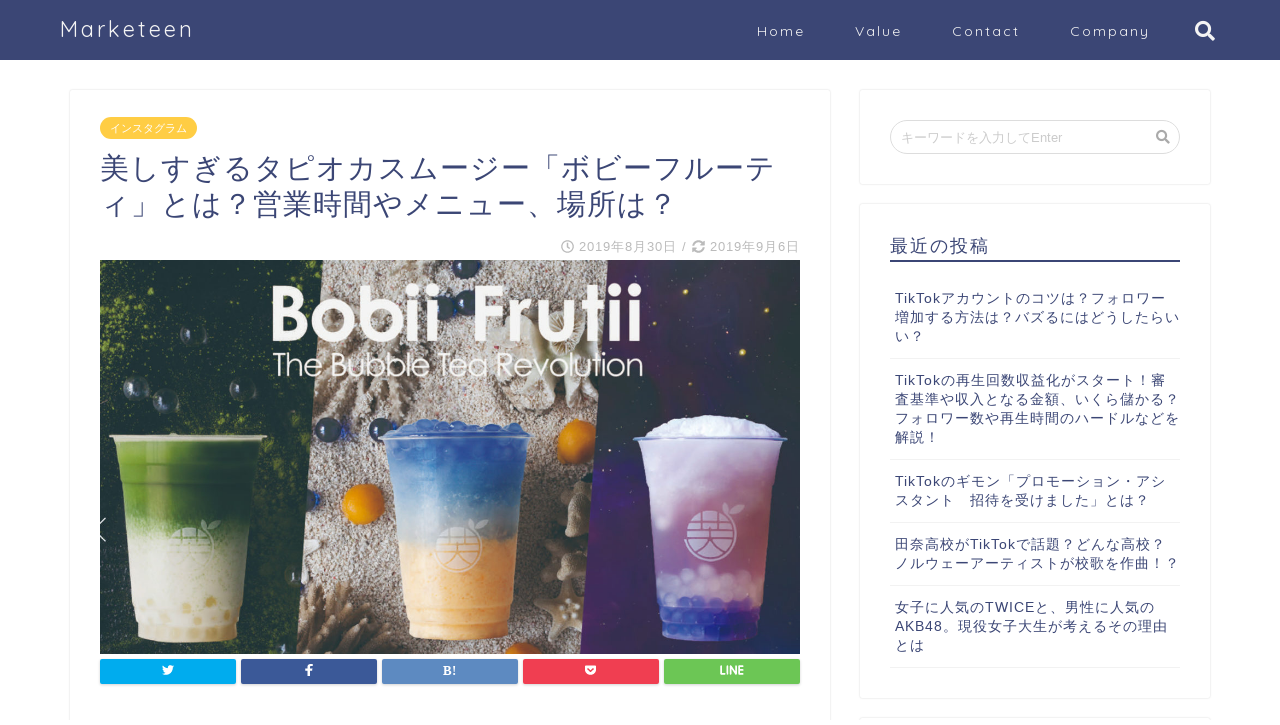

--- FILE ---
content_type: text/html; charset=UTF-8
request_url: https://marketeen.net/archives/1861
body_size: 17607
content:
<!DOCTYPE html>
<html lang="ja">
<head prefix="og: http://ogp.me/ns# fb: http://ogp.me/ns/fb# article: http://ogp.me/ns/article#">
<meta charset="utf-8">
<meta http-equiv="X-UA-Compatible" content="IE=edge">
<meta name="viewport" content="width=device-width, initial-scale=1">
<!-- ここからOGP -->
<meta property="og:type" content="blog">
<meta property="og:description" content="2019年9月1日に台湾から日本初上陸のタピオカスムージー「ボビーフルーティ（Bobii Frutii）」。

日本初上陸を記念して、表参道で9月1日～9月30日の期間限定でポップアップストアを出店します。

そこで今回は青いタピオカ「ボビーフルーティ」のコンセプトやメニュー、営業時間、出店場所などを特集します！"> 
<meta property="og:title" content="美しすぎるタピオカスムージー「ボビーフルーティ」とは？営業時間やメニュー、場所は？｜Marketeen"> 
<meta property="og:url" content="https://marketeen.net/archives/1861"> 
<meta property="og:image" content="https://marketeen.net/wp-content/uploads/2019/08/pic01.jpg">
<meta property="og:site_name" content="Marketeen">
<meta property="fb:admins" content="">
<meta name="twitter:card" content="summary">
<!-- ここまでOGP --> 
<title>美しすぎるタピオカスムージー「ボビーフルーティ」とは？営業時間やメニュー、場所は？ | Marketeen</title>
<meta name="description" itemprop="description" content="2019年9月1日に台湾から日本初上陸のタピオカスムージー「ボビーフルーティ（Bobii Frutii）」。

日本初上陸を記念して、表参道で9月1日～9月30日の期間限定でポップアップストアを出店します。

そこで今回は青いタピオカ「ボビーフルーティ」のコンセプトやメニュー、営業時間、出店場所などを特集します！" >
<link rel="shortcut icon" href="https://marketeen.net/wp-content/themes/jin/favicon.ico">
<meta name='robots' content='max-image-preview:large' />

<!-- All in One SEO Pack 2.10.1 by Michael Torbert of Semper Fi Web Design[952,1010] -->
<meta name="description"  content="2019年9月1日に台湾から日本初上陸のタピオカスムージー「ボビーフルーティ（Bobii Frutii）」。 日本初上陸を記念して、表参道で9月1日～9月30日の期間限定でポップアップストアを出店します。 そこで今回は青いタピオカ「ボビーフルーティ」のコンセプトやメニュー、営業時間、出店場所などを特集します！" />

<link rel="canonical" href="https://marketeen.net/archives/1861" />
<meta property="og:title" content="美しすぎるタピオカスムージー「ボビーフルーティ」とは？営業時間やメニュー、場所は？" />
<meta property="og:type" content="article" />
<meta property="og:url" content="https://marketeen.net/archives/1861" />
<meta property="og:image" content="https://marketeen.net/wp-content/uploads/2019/08/pic01-1024x576.jpg" />
<meta property="og:site_name" content="Marketeen" />
<meta property="og:description" content="2019年9月1日に台湾から日本初上陸のタピオカスムージー「ボビーフルーティ（Bobii Frutii）」。 日本初上陸を記念して、表参道で9月1日～9月30日の期間限定でポップアップストアを出店します。 そこで今回は青いタピオカ「ボビーフルーティ」のコンセプトやメニュー、営業時間、出店場所などを特集します！" />
<meta property="article:published_time" content="2019-08-30T12:12:27Z" />
<meta property="article:modified_time" content="2019-09-06T13:18:58Z" />
<meta name="twitter:card" content="summary" />
<meta name="twitter:title" content="美しすぎるタピオカスムージー「ボビーフルーティ」とは？営業時間やメニュー、場所は？" />
<meta name="twitter:description" content="2019年9月1日に台湾から日本初上陸のタピオカスムージー「ボビーフルーティ（Bobii Frutii）」。 日本初上陸を記念して、表参道で9月1日～9月30日の期間限定でポップアップストアを出店します。 そこで今回は青いタピオカ「ボビーフルーティ」のコンセプトやメニュー、営業時間、出店場所などを特集します！" />
<meta name="twitter:image" content="https://marketeen.net/wp-content/uploads/2019/08/pic01-1024x576.jpg" />
<meta itemprop="image" content="https://marketeen.net/wp-content/uploads/2019/08/pic01-1024x576.jpg" />
<!-- /all in one seo pack -->
<link rel='dns-prefetch' href='//ajax.googleapis.com' />
<link rel='dns-prefetch' href='//cdnjs.cloudflare.com' />
<link rel='dns-prefetch' href='//use.fontawesome.com' />
<link rel="alternate" type="application/rss+xml" title="Marketeen &raquo; フィード" href="https://marketeen.net/feed" />
<link rel="alternate" type="application/rss+xml" title="Marketeen &raquo; コメントフィード" href="https://marketeen.net/comments/feed" />
<link rel="alternate" type="application/rss+xml" title="Marketeen &raquo; 美しすぎるタピオカスムージー「ボビーフルーティ」とは？営業時間やメニュー、場所は？ のコメントのフィード" href="https://marketeen.net/archives/1861/feed" />
<script type="text/javascript">
window._wpemojiSettings = {"baseUrl":"https:\/\/s.w.org\/images\/core\/emoji\/14.0.0\/72x72\/","ext":".png","svgUrl":"https:\/\/s.w.org\/images\/core\/emoji\/14.0.0\/svg\/","svgExt":".svg","source":{"concatemoji":"https:\/\/marketeen.net\/wp-includes\/js\/wp-emoji-release.min.js?ver=6.2.8"}};
/*! This file is auto-generated */
!function(e,a,t){var n,r,o,i=a.createElement("canvas"),p=i.getContext&&i.getContext("2d");function s(e,t){p.clearRect(0,0,i.width,i.height),p.fillText(e,0,0);e=i.toDataURL();return p.clearRect(0,0,i.width,i.height),p.fillText(t,0,0),e===i.toDataURL()}function c(e){var t=a.createElement("script");t.src=e,t.defer=t.type="text/javascript",a.getElementsByTagName("head")[0].appendChild(t)}for(o=Array("flag","emoji"),t.supports={everything:!0,everythingExceptFlag:!0},r=0;r<o.length;r++)t.supports[o[r]]=function(e){if(p&&p.fillText)switch(p.textBaseline="top",p.font="600 32px Arial",e){case"flag":return s("\ud83c\udff3\ufe0f\u200d\u26a7\ufe0f","\ud83c\udff3\ufe0f\u200b\u26a7\ufe0f")?!1:!s("\ud83c\uddfa\ud83c\uddf3","\ud83c\uddfa\u200b\ud83c\uddf3")&&!s("\ud83c\udff4\udb40\udc67\udb40\udc62\udb40\udc65\udb40\udc6e\udb40\udc67\udb40\udc7f","\ud83c\udff4\u200b\udb40\udc67\u200b\udb40\udc62\u200b\udb40\udc65\u200b\udb40\udc6e\u200b\udb40\udc67\u200b\udb40\udc7f");case"emoji":return!s("\ud83e\udef1\ud83c\udffb\u200d\ud83e\udef2\ud83c\udfff","\ud83e\udef1\ud83c\udffb\u200b\ud83e\udef2\ud83c\udfff")}return!1}(o[r]),t.supports.everything=t.supports.everything&&t.supports[o[r]],"flag"!==o[r]&&(t.supports.everythingExceptFlag=t.supports.everythingExceptFlag&&t.supports[o[r]]);t.supports.everythingExceptFlag=t.supports.everythingExceptFlag&&!t.supports.flag,t.DOMReady=!1,t.readyCallback=function(){t.DOMReady=!0},t.supports.everything||(n=function(){t.readyCallback()},a.addEventListener?(a.addEventListener("DOMContentLoaded",n,!1),e.addEventListener("load",n,!1)):(e.attachEvent("onload",n),a.attachEvent("onreadystatechange",function(){"complete"===a.readyState&&t.readyCallback()})),(e=t.source||{}).concatemoji?c(e.concatemoji):e.wpemoji&&e.twemoji&&(c(e.twemoji),c(e.wpemoji)))}(window,document,window._wpemojiSettings);
</script>
<!-- managing ads with Advanced Ads – https://wpadvancedads.com/ -->		<script>
			//@formatter:off
						advanced_ads_ready=function(){var fns=[],listener,doc=typeof document==="object"&&document,hack=doc&&doc.documentElement.doScroll,domContentLoaded="DOMContentLoaded",loaded=doc&&(hack?/^loaded|^c/:/^loaded|^i|^c/).test(doc.readyState);if(!loaded&&doc){listener=function(){doc.removeEventListener(domContentLoaded,listener);window.removeEventListener("load",listener);loaded=1;while(listener=fns.shift())listener()};doc.addEventListener(domContentLoaded,listener);window.addEventListener("load",listener)}return function(fn){loaded?setTimeout(fn,0):fns.push(fn)}}();
			</script><style type="text/css">
img.wp-smiley,
img.emoji {
	display: inline !important;
	border: none !important;
	box-shadow: none !important;
	height: 1em !important;
	width: 1em !important;
	margin: 0 0.07em !important;
	vertical-align: -0.1em !important;
	background: none !important;
	padding: 0 !important;
}
</style>
	<link rel='stylesheet' id='wp-block-library-css' href='https://marketeen.net/wp-includes/css/dist/block-library/style.min.css?ver=6.2.8' type='text/css' media='all' />
<link rel='stylesheet' id='classic-theme-styles-css' href='https://marketeen.net/wp-includes/css/classic-themes.min.css?ver=6.2.8' type='text/css' media='all' />
<style id='global-styles-inline-css' type='text/css'>
body{--wp--preset--color--black: #000000;--wp--preset--color--cyan-bluish-gray: #abb8c3;--wp--preset--color--white: #ffffff;--wp--preset--color--pale-pink: #f78da7;--wp--preset--color--vivid-red: #cf2e2e;--wp--preset--color--luminous-vivid-orange: #ff6900;--wp--preset--color--luminous-vivid-amber: #fcb900;--wp--preset--color--light-green-cyan: #7bdcb5;--wp--preset--color--vivid-green-cyan: #00d084;--wp--preset--color--pale-cyan-blue: #8ed1fc;--wp--preset--color--vivid-cyan-blue: #0693e3;--wp--preset--color--vivid-purple: #9b51e0;--wp--preset--gradient--vivid-cyan-blue-to-vivid-purple: linear-gradient(135deg,rgba(6,147,227,1) 0%,rgb(155,81,224) 100%);--wp--preset--gradient--light-green-cyan-to-vivid-green-cyan: linear-gradient(135deg,rgb(122,220,180) 0%,rgb(0,208,130) 100%);--wp--preset--gradient--luminous-vivid-amber-to-luminous-vivid-orange: linear-gradient(135deg,rgba(252,185,0,1) 0%,rgba(255,105,0,1) 100%);--wp--preset--gradient--luminous-vivid-orange-to-vivid-red: linear-gradient(135deg,rgba(255,105,0,1) 0%,rgb(207,46,46) 100%);--wp--preset--gradient--very-light-gray-to-cyan-bluish-gray: linear-gradient(135deg,rgb(238,238,238) 0%,rgb(169,184,195) 100%);--wp--preset--gradient--cool-to-warm-spectrum: linear-gradient(135deg,rgb(74,234,220) 0%,rgb(151,120,209) 20%,rgb(207,42,186) 40%,rgb(238,44,130) 60%,rgb(251,105,98) 80%,rgb(254,248,76) 100%);--wp--preset--gradient--blush-light-purple: linear-gradient(135deg,rgb(255,206,236) 0%,rgb(152,150,240) 100%);--wp--preset--gradient--blush-bordeaux: linear-gradient(135deg,rgb(254,205,165) 0%,rgb(254,45,45) 50%,rgb(107,0,62) 100%);--wp--preset--gradient--luminous-dusk: linear-gradient(135deg,rgb(255,203,112) 0%,rgb(199,81,192) 50%,rgb(65,88,208) 100%);--wp--preset--gradient--pale-ocean: linear-gradient(135deg,rgb(255,245,203) 0%,rgb(182,227,212) 50%,rgb(51,167,181) 100%);--wp--preset--gradient--electric-grass: linear-gradient(135deg,rgb(202,248,128) 0%,rgb(113,206,126) 100%);--wp--preset--gradient--midnight: linear-gradient(135deg,rgb(2,3,129) 0%,rgb(40,116,252) 100%);--wp--preset--duotone--dark-grayscale: url('#wp-duotone-dark-grayscale');--wp--preset--duotone--grayscale: url('#wp-duotone-grayscale');--wp--preset--duotone--purple-yellow: url('#wp-duotone-purple-yellow');--wp--preset--duotone--blue-red: url('#wp-duotone-blue-red');--wp--preset--duotone--midnight: url('#wp-duotone-midnight');--wp--preset--duotone--magenta-yellow: url('#wp-duotone-magenta-yellow');--wp--preset--duotone--purple-green: url('#wp-duotone-purple-green');--wp--preset--duotone--blue-orange: url('#wp-duotone-blue-orange');--wp--preset--font-size--small: 13px;--wp--preset--font-size--medium: 20px;--wp--preset--font-size--large: 36px;--wp--preset--font-size--x-large: 42px;--wp--preset--spacing--20: 0.44rem;--wp--preset--spacing--30: 0.67rem;--wp--preset--spacing--40: 1rem;--wp--preset--spacing--50: 1.5rem;--wp--preset--spacing--60: 2.25rem;--wp--preset--spacing--70: 3.38rem;--wp--preset--spacing--80: 5.06rem;--wp--preset--shadow--natural: 6px 6px 9px rgba(0, 0, 0, 0.2);--wp--preset--shadow--deep: 12px 12px 50px rgba(0, 0, 0, 0.4);--wp--preset--shadow--sharp: 6px 6px 0px rgba(0, 0, 0, 0.2);--wp--preset--shadow--outlined: 6px 6px 0px -3px rgba(255, 255, 255, 1), 6px 6px rgba(0, 0, 0, 1);--wp--preset--shadow--crisp: 6px 6px 0px rgba(0, 0, 0, 1);}:where(.is-layout-flex){gap: 0.5em;}body .is-layout-flow > .alignleft{float: left;margin-inline-start: 0;margin-inline-end: 2em;}body .is-layout-flow > .alignright{float: right;margin-inline-start: 2em;margin-inline-end: 0;}body .is-layout-flow > .aligncenter{margin-left: auto !important;margin-right: auto !important;}body .is-layout-constrained > .alignleft{float: left;margin-inline-start: 0;margin-inline-end: 2em;}body .is-layout-constrained > .alignright{float: right;margin-inline-start: 2em;margin-inline-end: 0;}body .is-layout-constrained > .aligncenter{margin-left: auto !important;margin-right: auto !important;}body .is-layout-constrained > :where(:not(.alignleft):not(.alignright):not(.alignfull)){max-width: var(--wp--style--global--content-size);margin-left: auto !important;margin-right: auto !important;}body .is-layout-constrained > .alignwide{max-width: var(--wp--style--global--wide-size);}body .is-layout-flex{display: flex;}body .is-layout-flex{flex-wrap: wrap;align-items: center;}body .is-layout-flex > *{margin: 0;}:where(.wp-block-columns.is-layout-flex){gap: 2em;}.has-black-color{color: var(--wp--preset--color--black) !important;}.has-cyan-bluish-gray-color{color: var(--wp--preset--color--cyan-bluish-gray) !important;}.has-white-color{color: var(--wp--preset--color--white) !important;}.has-pale-pink-color{color: var(--wp--preset--color--pale-pink) !important;}.has-vivid-red-color{color: var(--wp--preset--color--vivid-red) !important;}.has-luminous-vivid-orange-color{color: var(--wp--preset--color--luminous-vivid-orange) !important;}.has-luminous-vivid-amber-color{color: var(--wp--preset--color--luminous-vivid-amber) !important;}.has-light-green-cyan-color{color: var(--wp--preset--color--light-green-cyan) !important;}.has-vivid-green-cyan-color{color: var(--wp--preset--color--vivid-green-cyan) !important;}.has-pale-cyan-blue-color{color: var(--wp--preset--color--pale-cyan-blue) !important;}.has-vivid-cyan-blue-color{color: var(--wp--preset--color--vivid-cyan-blue) !important;}.has-vivid-purple-color{color: var(--wp--preset--color--vivid-purple) !important;}.has-black-background-color{background-color: var(--wp--preset--color--black) !important;}.has-cyan-bluish-gray-background-color{background-color: var(--wp--preset--color--cyan-bluish-gray) !important;}.has-white-background-color{background-color: var(--wp--preset--color--white) !important;}.has-pale-pink-background-color{background-color: var(--wp--preset--color--pale-pink) !important;}.has-vivid-red-background-color{background-color: var(--wp--preset--color--vivid-red) !important;}.has-luminous-vivid-orange-background-color{background-color: var(--wp--preset--color--luminous-vivid-orange) !important;}.has-luminous-vivid-amber-background-color{background-color: var(--wp--preset--color--luminous-vivid-amber) !important;}.has-light-green-cyan-background-color{background-color: var(--wp--preset--color--light-green-cyan) !important;}.has-vivid-green-cyan-background-color{background-color: var(--wp--preset--color--vivid-green-cyan) !important;}.has-pale-cyan-blue-background-color{background-color: var(--wp--preset--color--pale-cyan-blue) !important;}.has-vivid-cyan-blue-background-color{background-color: var(--wp--preset--color--vivid-cyan-blue) !important;}.has-vivid-purple-background-color{background-color: var(--wp--preset--color--vivid-purple) !important;}.has-black-border-color{border-color: var(--wp--preset--color--black) !important;}.has-cyan-bluish-gray-border-color{border-color: var(--wp--preset--color--cyan-bluish-gray) !important;}.has-white-border-color{border-color: var(--wp--preset--color--white) !important;}.has-pale-pink-border-color{border-color: var(--wp--preset--color--pale-pink) !important;}.has-vivid-red-border-color{border-color: var(--wp--preset--color--vivid-red) !important;}.has-luminous-vivid-orange-border-color{border-color: var(--wp--preset--color--luminous-vivid-orange) !important;}.has-luminous-vivid-amber-border-color{border-color: var(--wp--preset--color--luminous-vivid-amber) !important;}.has-light-green-cyan-border-color{border-color: var(--wp--preset--color--light-green-cyan) !important;}.has-vivid-green-cyan-border-color{border-color: var(--wp--preset--color--vivid-green-cyan) !important;}.has-pale-cyan-blue-border-color{border-color: var(--wp--preset--color--pale-cyan-blue) !important;}.has-vivid-cyan-blue-border-color{border-color: var(--wp--preset--color--vivid-cyan-blue) !important;}.has-vivid-purple-border-color{border-color: var(--wp--preset--color--vivid-purple) !important;}.has-vivid-cyan-blue-to-vivid-purple-gradient-background{background: var(--wp--preset--gradient--vivid-cyan-blue-to-vivid-purple) !important;}.has-light-green-cyan-to-vivid-green-cyan-gradient-background{background: var(--wp--preset--gradient--light-green-cyan-to-vivid-green-cyan) !important;}.has-luminous-vivid-amber-to-luminous-vivid-orange-gradient-background{background: var(--wp--preset--gradient--luminous-vivid-amber-to-luminous-vivid-orange) !important;}.has-luminous-vivid-orange-to-vivid-red-gradient-background{background: var(--wp--preset--gradient--luminous-vivid-orange-to-vivid-red) !important;}.has-very-light-gray-to-cyan-bluish-gray-gradient-background{background: var(--wp--preset--gradient--very-light-gray-to-cyan-bluish-gray) !important;}.has-cool-to-warm-spectrum-gradient-background{background: var(--wp--preset--gradient--cool-to-warm-spectrum) !important;}.has-blush-light-purple-gradient-background{background: var(--wp--preset--gradient--blush-light-purple) !important;}.has-blush-bordeaux-gradient-background{background: var(--wp--preset--gradient--blush-bordeaux) !important;}.has-luminous-dusk-gradient-background{background: var(--wp--preset--gradient--luminous-dusk) !important;}.has-pale-ocean-gradient-background{background: var(--wp--preset--gradient--pale-ocean) !important;}.has-electric-grass-gradient-background{background: var(--wp--preset--gradient--electric-grass) !important;}.has-midnight-gradient-background{background: var(--wp--preset--gradient--midnight) !important;}.has-small-font-size{font-size: var(--wp--preset--font-size--small) !important;}.has-medium-font-size{font-size: var(--wp--preset--font-size--medium) !important;}.has-large-font-size{font-size: var(--wp--preset--font-size--large) !important;}.has-x-large-font-size{font-size: var(--wp--preset--font-size--x-large) !important;}
.wp-block-navigation a:where(:not(.wp-element-button)){color: inherit;}
:where(.wp-block-columns.is-layout-flex){gap: 2em;}
.wp-block-pullquote{font-size: 1.5em;line-height: 1.6;}
</style>
<link rel='stylesheet' id='contact-form-7-css' href='https://marketeen.net/wp-content/plugins/contact-form-7/includes/css/styles.css?ver=5.1.1' type='text/css' media='all' />
<link rel='stylesheet' id='theme-style-css' href='https://marketeen.net/wp-content/themes/jin/style.css?ver=6.2.8' type='text/css' media='all' />
<link rel='stylesheet' id='fontawesome-style-css' href='https://use.fontawesome.com/releases/v5.1.0/css/all.css?ver=6.2.8' type='text/css' media='all' />
<link rel='stylesheet' id='swiper-style-css' href='https://cdnjs.cloudflare.com/ajax/libs/Swiper/4.0.7/css/swiper.min.css?ver=6.2.8' type='text/css' media='all' />
<link rel="https://api.w.org/" href="https://marketeen.net/wp-json/" /><link rel="alternate" type="application/json" href="https://marketeen.net/wp-json/wp/v2/posts/1861" /><link rel='shortlink' href='https://marketeen.net/?p=1861' />
<link rel="alternate" type="application/json+oembed" href="https://marketeen.net/wp-json/oembed/1.0/embed?url=https%3A%2F%2Fmarketeen.net%2Farchives%2F1861" />
<link rel="alternate" type="text/xml+oembed" href="https://marketeen.net/wp-json/oembed/1.0/embed?url=https%3A%2F%2Fmarketeen.net%2Farchives%2F1861&#038;format=xml" />
	<style type="text/css">
		#wrapper{
						background-color: #fff;
						background-image: url();
		}
		.related-entry-headline-text span:before,
		#comment-title span:before,
		#reply-title span:before{
			background-color: #3b4675;
			border-color: #3b4675!important;
		}
		footer,
		#breadcrumb:after,
		#page-top a{	
			background-color: #3b4675;
		}
		.footer-inner a,
		#copyright,
		#copyright-center{
			border-color: #fff!important;
			color: #fff!important;
		}
		#footer-widget-area
		{
			border-color: #fff!important;
		}
		.page-top-footer a{
			color: #3b4675!important;
		}
				#breadcrumb ul li,
		#breadcrumb ul li a{
			color: #3b4675!important;
		}
		
		body,
		a,
		a:link,
		a:visited{
			color: #3b4675;
		}
		a:hover{
			color: #008db7;
		}
				.widget_nav_menu ul > li > a:before,
		.widget_categories ul > li > a:before,
		.widget_archive form:after,
		.widget_categories form:after,
		.widget_nav_menu ul > li > ul.sub-menu > li > a:before,
		.widget_categories ul > li > .children > li > a:before,
		.widget_nav_menu ul > li > ul.sub-menu > li > ul.sub-menu li > a:before,
		.widget_categories ul > li > .children > li > .children li > a:before{
			color: #3b4675;
		}
		footer .footer-widget,
		footer .footer-widget a,
		footer .footer-widget ul li,
		.footer-widget.widget_nav_menu ul > li > a:before,
		.footer-widget.widget_categories ul > li > a:before{
			color: #fff!important;
			border-color: #fff!important;
		}
		footer .footer-widget .widgettitle{
			color: #fff!important;
			border-color: #ffcd44!important;
		}
		footer .widget_nav_menu ul .children .children li a:before,
		footer .widget_categories ul .children .children li a:before{
			background-color: #fff!important;
		}
		#drawernav a:hover,
		.post-list-title,
		#prev-next p,
		#toc_container .toc_list li a{
			color: #3b4675!important;
		}
		#header-box{
			background-color: #3b4675;
		}
		.pickup-contents:before{
			background-color: #3b4675!important;
		}
		.main-image-text{
			color: #555;
		}
		.main-image-text-sub{
			color: #555;
		}
		
						#site-info{
			padding-top: 15px!important;
			padding-bottom: 15px!important;
		}
				
		#site-info span a{
			color: #f4f4f4!important;
		}
		
				#headmenu .headsns .line a svg{
			fill: #f4f4f4!important;
		}
		#headmenu .headsns a,
		#headmenu{
			color: #f4f4f4!important;
			border-color:#f4f4f4!important;
		}
						.profile-follow .line-sns a svg{
			fill: #3b4675!important;
		}
		.profile-follow .line-sns a:hover svg{
			fill: #ffcd44!important;
		}
		.profile-follow a{
			color: #3b4675!important;
			border-color:#3b4675!important;
		}
		.profile-follow a:hover,
		#headmenu .headsns a:hover{
			color:#ffcd44!important;
			border-color:#ffcd44!important;
		}
				.search-box:hover{
			color:#ffcd44!important;
			border-color:#ffcd44!important;
		}
				#header #headmenu .headsns .line a:hover svg{
			fill:#ffcd44!important;
		}
		.cps-icon-bar,
		#navtoggle:checked + .sp-menu-open .cps-icon-bar{
			background-color: #f4f4f4;
		}
		#nav-container{
			background-color: #fff;
		}
		#drawernav ul.menu-box > li > a,
		#drawernav2 ul.menu-box > li > a,
		#drawernav3 ul.menu-box > li > a,
		#drawernav4 ul.menu-box > li > a,
		#drawernav5 ul.menu-box > li > a,
		#drawernav ul.menu-box > li.menu-item-has-children:after,
		#drawernav2 ul.menu-box > li.menu-item-has-children:after,
		#drawernav3 ul.menu-box > li.menu-item-has-children:after,
		#drawernav4 ul.menu-box > li.menu-item-has-children:after,
		#drawernav5 ul.menu-box > li.menu-item-has-children:after{
			color: #f4f4f4!important;
		}
		#drawernav ul.menu-box li a,
		#drawernav2 ul.menu-box li a,
		#drawernav3 ul.menu-box li a,
		#drawernav4 ul.menu-box li a,
		#drawernav5 ul.menu-box li a{
			font-size: 14px!important;
		}
		#drawernav3 ul.menu-box > li{
			color: #3b4675!important;
		}
		#drawernav4 .menu-box > .menu-item > a:after,
		#drawernav3 .menu-box > .menu-item > a:after,
		#drawernav .menu-box > .menu-item > a:after{
			background-color: #f4f4f4!important;
		}
		#drawernav2 .menu-box > .menu-item:hover,
		#drawernav5 .menu-box > .menu-item:hover{
			border-top-color: #3b4675!important;
		}
				.cps-info-bar a{
			background-color: #ffcd44!important;
		}
				@media (min-width: 768px) {
			#main-contents-one .post-list-mag .post-list-item{
				width: 32%;
			}
			#main-contents-one .post-list-mag .post-list-item:not(:nth-child(3n)){
				margin-right: 2%;
			}
			.tabBtn-mag{
				width: 85%;
				margin-bottom: 40px;
			}
			.tabBtn-mag label{
				padding: 10px 20px;
			}
		}
				@media (min-width: 768px) {
			#tab-1:checked ~ .tabBtn-mag li [for="tab-1"]:after,
			#tab-2:checked ~ .tabBtn-mag li [for="tab-2"]:after,
			#tab-3:checked ~ .tabBtn-mag li [for="tab-3"]:after,
			#tab-4:checked ~ .tabBtn-mag li [for="tab-4"]:after{
				border-top-color: #3b4675!important;
			}
			.tabBtn-mag label{
				border-bottom-color: #3b4675!important;
			}
		}
		#tab-1:checked ~ .tabBtn-mag li [for="tab-1"],
		#tab-2:checked ~ .tabBtn-mag li [for="tab-2"],
		#tab-3:checked ~ .tabBtn-mag li [for="tab-3"],
		#tab-4:checked ~ .tabBtn-mag li [for="tab-4"],
		#prev-next a.next:after,
		#prev-next a.prev:after{
			
			background-color: #3b4675!important;
		}
		

		.swiper-slide .post-list-cat,
		.post-list-mag .post-list-cat,
		.post-list-mag3col .post-list-cat,
		.post-list-mag-sp1col .post-list-cat,
		.swiper-pagination-bullet-active,
		.pickup-cat,
		.post-list .post-list-cat,
		.more-cat-button a:hover span:before,
		#breadcrumb .bcHome a:hover span:before,
		.popular-item:nth-child(1) .pop-num,
		.popular-item:nth-child(2) .pop-num,
		.popular-item:nth-child(3) .pop-num{
			background-color: #ffcd44!important;
		}
		.sidebar-btn a,
		.profile-sns-menu{
			background-color: #ffcd44!important;
		}
		.sp-sns-menu a,
		.pickup-contents-box a:hover .pickup-title{
			border-color: #3b4675!important;
			color: #3b4675!important;
		}
				.pro-line svg{
			fill: #3b4675!important;
		}
		.cps-post-cat a,
		.meta-cat,
		.popular-cat{
			background-color: #ffcd44!important;
			border-color: #ffcd44!important;
		}
		.tagicon,
		.tag-box a,
		#toc_container .toc_list > li,
		#toc_container .toc_title{
			color: #3b4675!important;
		}
		.tag-box a,
		#toc_container:before{
			border-color: #3b4675!important;
		}
		.cps-post-cat a:hover{
			color: #008db7!important;
		}
		.pagination li:not([class*="current"]) a:hover,
		.widget_tag_cloud a:hover{
			background-color: #3b4675!important;
		}
		.pagination li:not([class*="current"]) a:hover{
			opacity: 0.5!important;
		}
		.pagination li.current a{
			background-color: #3b4675!important;
			border-color: #3b4675!important;
		}
		.nextpage a:hover span {
			color: #3b4675!important;
			border-color: #3b4675!important;
		}
		.cta-content:before{
			background-color: #6FBFCA!important;
		}
		.cta-text,
		.info-title{
			color: #fff!important;
		}
		#footer-widget-area.footer_style1 .widgettitle{
			border-color: #ffcd44!important;
		}
		.sidebar_style1 .widgettitle,
		.sidebar_style5 .widgettitle{
			border-color: #3b4675!important;
		}
		.sidebar_style2 .widgettitle,
		.sidebar_style4 .widgettitle,
		.sidebar_style6 .widgettitle{
			background-color: #3b4675!important;
		}
		
		.tn-logo-size{
			font-size: 160%!important;
		}
		.tn-logo-size img{
			width: 160%!important;
		}
		.sp-logo-size{
			font-size: 100%!important;
		}
		.sp-logo-size img{
			width: 100%!important;
		}
				.cps-post-main ul > li:before,
		.cps-post-main ol > li:before{
			background-color: #ffcd44!important;
		}
		.profile-card .profile-title{
			background-color: #3b4675!important;
		}
		.profile-card{
			border-color: #3b4675!important;
		}
		.cps-post-main a{
			color:#008db7;
		}
		.cps-post-main .marker{
			background: -webkit-linear-gradient( transparent 60%, #ffcedb 0% ) ;
			background: linear-gradient( transparent 60%, #ffcedb 0% ) ;
		}
		.cps-post-main .marker2{
			background: -webkit-linear-gradient( transparent 60%, #a9eaf2 0% ) ;
			background: linear-gradient( transparent 60%, #a9eaf2 0% ) ;
		}
		
		
		.simple-box1{
			border-color:#ef9b9b!important;
		}
		.simple-box2{
			border-color:#f2bf7d!important;
		}
		.simple-box3{
			border-color:#b5e28a!important;
		}
		.simple-box4{
			border-color:#7badd8!important;
		}
		.simple-box4:before{
			background-color: #7badd8;
		}
		.simple-box5{
			border-color:#e896c7!important;
		}
		.simple-box5:before{
			background-color: #e896c7;
		}
		.simple-box6{
			background-color:#fffdef!important;
		}
		.simple-box7{
			border-color:#def1f9!important;
		}
		.simple-box7:before{
			background-color:#def1f9!important;
		}
		.simple-box8{
			border-color:#96ddc1!important;
		}
		.simple-box8:before{
			background-color:#96ddc1!important;
		}
		.simple-box9:before{
			background-color:#e1c0e8!important;
		}
		.simple-box9:after{
			border-color:#e1c0e8 #e1c0e8 #fff #fff!important;
		}
		
		.kaisetsu-box1:before,
		.kaisetsu-box1-title{
			background-color:#ffb49e!important;
		}
		.kaisetsu-box2{
			border-color:#89c2f4!important;
		}
		.kaisetsu-box2-title{
			background-color:#89c2f4!important;
		}
		.kaisetsu-box4{
			border-color:#ea91a9!important;
		}
		.kaisetsu-box4-title{
			background-color:#ea91a9!important;
		}
		.kaisetsu-box5:before{
			background-color:#57b3ba!important;
		}
		.kaisetsu-box5-title{
			background-color:#57b3ba!important;
		}
		
		.concept-box1{
			border-color:#85db8f!important;
		}
		.concept-box1:after{
			background-color:#85db8f!important;
		}
		.concept-box1:before{
			content:"ポイント"!important;
			color:#85db8f!important;
		}
		.concept-box2{
			border-color:#f7cf6a!important;
		}
		.concept-box2:after{
			background-color:#f7cf6a!important;
		}
		.concept-box2:before{
			content:"注意点"!important;
			color:#f7cf6a!important;
		}
		.concept-box3{
			border-color:#86cee8!important;
		}
		.concept-box3:after{
			background-color:#86cee8!important;
		}
		.concept-box3:before{
			content:"良い例"!important;
			color:#86cee8!important;
		}
		.concept-box4{
			border-color:#ed8989!important;
		}
		.concept-box4:after{
			background-color:#ed8989!important;
		}
		.concept-box4:before{
			content:"悪い例"!important;
			color:#ed8989!important;
		}
		.concept-box5{
			border-color:#9e9e9e!important;
		}
		.concept-box5:after{
			background-color:#9e9e9e!important;
		}
		.concept-box5:before{
			content:"参考"!important;
			color:#9e9e9e!important;
		}
		.concept-box6{
			border-color:#8eaced!important;
		}
		.concept-box6:after{
			background-color:#8eaced!important;
		}
		.concept-box6:before{
			content:"メモ"!important;
			color:#8eaced!important;
		}
		
		.innerlink-box1,
		.blog-card{
			border-color:#73bc9b!important;
		}
		.innerlink-box1-title{
			background-color:#73bc9b!important;
			border-color:#73bc9b!important;
		}
		.innerlink-box1:before,
		.blog-card-hl-box{
			background-color:#73bc9b!important;
		}
		
		.color-button01 a,
		.color-button01 a:hover,
		.color-button01:before{
			background-color: #008db7!important;
		}
		.top-image-btn-color a,
		.top-image-btn-color a:hover,
		.top-image-btn-color:before{
			background-color: #ffcd44!important;
		}
		.color-button02 a,
		.color-button02 a:hover,
		.color-button02:before{
			background-color: #d9333f!important;
		}
		
		.color-button01-big a,
		.color-button01-big a:hover,
		.color-button01-big:before{
			background-color: #3296d1!important;
		}
		.color-button01-big a,
		.color-button01-big:before{
			border-radius: 5px!important;
		}
		.color-button01-big a{
			padding-top: 20px!important;
			padding-bottom: 20px!important;
		}
		
		.color-button02-big a,
		.color-button02-big a:hover,
		.color-button02-big:before{
			background-color: #83d159!important;
		}
		.color-button02-big a,
		.color-button02-big:before{
			border-radius: 5px!important;
		}
		.color-button02-big a{
			padding-top: 20px!important;
			padding-bottom: 20px!important;
		}
				.color-button01-big{
			width: 75%!important;
		}
		.color-button02-big{
			width: 75%!important;
		}
				
		
					.top-image-btn-color:before,
			.color-button01:before,
			.color-button02:before,
			.color-button01-big:before,
			.color-button02-big:before{
				bottom: -1px;
				left: -1px;
				width: 100%;
				height: 100%;
				border-radius: 6px;
				box-shadow: 0px 1px 5px 0px rgba(0, 0, 0, 0.25);
				-webkit-transition: all .4s;
				transition: all .4s;
			}
			.top-image-btn-color a:hover,
			.color-button01 a:hover,
			.color-button02 a:hover,
			.color-button01-big a:hover,
			.color-button02-big a:hover{
				-webkit-transform: translateY(2px);
				transform: translateY(2px);
				-webkit-filter: brightness(0.95);
				 filter: brightness(0.95);
			}
			.top-image-btn-color:hover:before,
			.color-button01:hover:before,
			.color-button02:hover:before,
			.color-button01-big:hover:before,
			.color-button02-big:hover:before{
				-webkit-transform: translateY(2px);
				transform: translateY(2px);
				box-shadow: none!important;
			}
				
		.h2-style01 h2,
		.h2-style02 h2:before,
		.h2-style03 h2,
		.h2-style04 h2:before,
		.h2-style05 h2,
		.h2-style07 h2:before,
		.h2-style07 h2:after,
		.h3-style03 h3:before,
		.h3-style02 h3:before,
		.h3-style05 h3:before,
		.h3-style07 h3:before,
		.h2-style08 h2:after,
		.h2-style10 h2:before,
		.h2-style10 h2:after,
		.h3-style02 h3:after,
		.h4-style02 h4:before{
			background-color: #3b4675!important;
		}
		.h3-style01 h3,
		.h3-style04 h3,
		.h3-style05 h3,
		.h3-style06 h3,
		.h4-style01 h4,
		.h2-style02 h2,
		.h2-style08 h2,
		.h2-style08 h2:before,
		.h2-style09 h2,
		.h4-style03 h4{
			border-color: #3b4675!important;
		}
		.h2-style05 h2:before{
			border-top-color: #3b4675!important;
		}
		.h2-style06 h2:before,
		.sidebar_style3 .widgettitle:after{
			background-image: linear-gradient(
				-45deg,
				transparent 25%,
				#3b4675 25%,
				#3b4675 50%,
				transparent 50%,
				transparent 75%,
				#3b4675 75%,
				#3b4675			);
		}
				
		@media all and (-ms-high-contrast:none){
			*::-ms-backdrop, .color-button01:before,
			.color-button02:before,
			.color-button01-big:before,
			.color-button02-big:before{
				background-color: #595857!important;
			}
		}
		
		.jin-lp-h2 h2,
		.jin-lp-h2 h2{
			background-color: transparent!important;
			border-color: transparent!important;
			color: #3b4675!important;
		}
		.jincolumn-h3style2{
			border-color:#3b4675!important;
		}
		.jinlph2-style1 h2:first-letter{
			color:#3b4675!important;
		}
		.jinlph2-style2 h2,
		.jinlph2-style3 h2{
			border-color:#3b4675!important;
		}
		
		
	</style>
<script data-ad-client="ca-pub-1885756139477692" async src="https://pagead2.googlesyndication.com/pagead/js/adsbygoogle.js"></script>    
<!-- Global site tag (gtag.js) - Google Analytics -->
<script async src="https://www.googletagmanager.com/gtag/js?id=UA-131044745-1"></script>
<script>
  window.dataLayer = window.dataLayer || [];
  function gtag(){dataLayer.push(arguments);}
  gtag('js', new Date());

  gtag('config', 'UA-131044745-1');
</script>

<meta name="google-site-verification" content="zw7kq7jsnK6LTf97wPMO14giRvVbRQAsD3DfOiOsHo0" />

<meta name="msvalidate.01" content="1E5131C56005DA4BCAC2C387EAF93E8D" />

<meta name="google-site-verification" content="dNaBDnvx0K6Z0DBizrJ1-k2AIgEnqtaMIxwTshhKK0s" />

<meta name="google-site-verification" content="n9BI_7E2TC7bM1rhyp9vsJsKalYcikuLub9-_7DpaLo" />
</head>
<body class="post-template-default single single-post postid-1861 single-format-standard" id="nofont-style">
<div id="wrapper">

		
	
		<!--ヘッダー-->

					<div id="header-box" class="tn_on header-box animate">
	<div id="header" class="header-type1 header animate">
				
		<div id="site-info" class="ef">
												<span class="tn-logo-size"><a href='https://marketeen.net/' title='Marketeen' rel='home'>Marketeen</a></span>
									</div>

				<!--グローバルナビゲーション layout3-->
		<div id="drawernav3" class="ef">
			<nav class="fixed-content ef"><ul class="menu-box"><li class="menu-item menu-item-type-custom menu-item-object-custom menu-item-home menu-item-8"><a href="http://marketeen.net">Home</a></li>
<li class="menu-item menu-item-type-custom menu-item-object-custom menu-item-10"><a href="http://marketeen.net/concept">Value</a></li>
<li class="menu-item menu-item-type-custom menu-item-object-custom menu-item-13"><a href="http://marketeen.net/contact">Contact</a></li>
<li class="menu-item menu-item-type-post_type menu-item-object-page menu-item-1678"><a href="https://marketeen.net/company">Company</a></li>
</ul></nav>		</div>
		<!--グローバルナビゲーション layout3-->
		
	
				<div id="headmenu">
			<span class="headsns tn_sns_off">
																	
									

			</span>
			<span class="headsearch tn_search_on">
				<form class="search-box" role="search" method="get" id="searchform" action="https://marketeen.net/">
	<input type="search" placeholder="キーワードを入力してEnter" class="text search-text" value="" name="s" id="s">
	<input type="submit" id="searchsubmit" value="&#xf002;">
</form>
			</span>
		</div>
			</div>
	
		
</div>


<div id="scroll-content" class="animate">
	
						
		<!--ヘッダー-->

		<div class="clearfix"></div>

			
														
		
	<div id="contents">

		<!--メインコンテンツ-->
			<main id="main-contents" class="main-contents article_style1 animate" itemprop="mainContentOfPage">
				<section class="cps-post-box hentry">
																	<article class="cps-post">
							<header class="cps-post-header">
																<span class="cps-post-cat category-%e3%82%a4%e3%83%b3%e3%82%b9%e3%82%bf%e3%82%b0%e3%83%a9%e3%83%a0" itemprop="keywords"><a href="https://marketeen.net/archives/category/%e3%82%a4%e3%83%b3%e3%82%b9%e3%82%bf%e3%82%b0%e3%83%a9%e3%83%a0" style="background-color:!important;">インスタグラム</a></span>
																<h1 class="cps-post-title entry-title" itemprop="headline">美しすぎるタピオカスムージー「ボビーフルーティ」とは？営業時間やメニュー、場所は？</h1>
								<div class="cps-post-meta vcard">
									<span class="writer fn" itemprop="author" itemscope itemtype="http://schema.org/Person"><span itemprop="name">asdfg</span></span>
									<span class="cps-post-date-box">
												<span class="cps-post-date"><i class="far fa-clock" aria-hidden="true"></i>&nbsp;<time class="entry-date date published" datetime="2019-08-30T21:12:27+09:00">2019年8月30日</time></span>
	<span class="timeslash"> /</span>
	<time class="entry-date date updated" datetime="2019-09-06T22:18:58+09:00"><span class="cps-post-date"><i class="fas fa-sync-alt" aria-hidden="true"></i>&nbsp;2019年9月6日</span></time>
										</span>
								</div>
								
							</header>
															<div class="cps-post-thumb" itemscope itemtype="http://schema.org/ImageObject">
									<img src="https://marketeen.net/wp-content/uploads/2019/08/pic01-1280x720.jpg" class="attachment-large_size size-large_size wp-post-image" alt="" decoding="async" srcset="https://marketeen.net/wp-content/uploads/2019/08/pic01-1280x720.jpg 1280w, https://marketeen.net/wp-content/uploads/2019/08/pic01-300x169.jpg 300w, https://marketeen.net/wp-content/uploads/2019/08/pic01-768x432.jpg 768w, https://marketeen.net/wp-content/uploads/2019/08/pic01-1024x576.jpg 1024w, https://marketeen.net/wp-content/uploads/2019/08/pic01-320x180.jpg 320w, https://marketeen.net/wp-content/uploads/2019/08/pic01-640x360.jpg 640w, https://marketeen.net/wp-content/uploads/2019/08/pic01.jpg 1920w" sizes="(max-width: 1280px) 100vw, 1280px" />								</div>
																															<div class="share-top sns-design-type01">
	<div class="sns-top">
		<ol>
			<!--ツイートボタン-->
							<li class="twitter"><a href="http://twitter.com/intent/tweet?url=https%3A%2F%2Fmarketeen.net%2Farchives%2F1861&text=%E7%BE%8E%E3%81%97%E3%81%99%E3%81%8E%E3%82%8B%E3%82%BF%E3%83%94%E3%82%AA%E3%82%AB%E3%82%B9%E3%83%A0%E3%83%BC%E3%82%B8%E3%83%BC%E3%80%8C%E3%83%9C%E3%83%93%E3%83%BC%E3%83%95%E3%83%AB%E3%83%BC%E3%83%86%E3%82%A3%E3%80%8D%E3%81%A8%E3%81%AF%EF%BC%9F%E5%96%B6%E6%A5%AD%E6%99%82%E9%96%93%E3%82%84%E3%83%A1%E3%83%8B%E3%83%A5%E3%83%BC%E3%80%81%E5%A0%B4%E6%89%80%E3%81%AF%EF%BC%9F&via=&tw_p=tweetbutton"><i class="fab fa-twitter"></i></a>
				</li>
						<!--Facebookボタン-->
							<li class="facebook">
				<a href="http://www.facebook.com/sharer.php?src=bm&u=https%3A%2F%2Fmarketeen.net%2Farchives%2F1861&t=%E7%BE%8E%E3%81%97%E3%81%99%E3%81%8E%E3%82%8B%E3%82%BF%E3%83%94%E3%82%AA%E3%82%AB%E3%82%B9%E3%83%A0%E3%83%BC%E3%82%B8%E3%83%BC%E3%80%8C%E3%83%9C%E3%83%93%E3%83%BC%E3%83%95%E3%83%AB%E3%83%BC%E3%83%86%E3%82%A3%E3%80%8D%E3%81%A8%E3%81%AF%EF%BC%9F%E5%96%B6%E6%A5%AD%E6%99%82%E9%96%93%E3%82%84%E3%83%A1%E3%83%8B%E3%83%A5%E3%83%BC%E3%80%81%E5%A0%B4%E6%89%80%E3%81%AF%EF%BC%9F" onclick="javascript:window.open(this.href, '', 'menubar=no,toolbar=no,resizable=yes,scrollbars=yes,height=300,width=600');return false;"><i class="fab fa-facebook-f" aria-hidden="true"></i></a>
				</li>
						<!--はてブボタン-->
							<li class="hatebu">
				<a href="http://b.hatena.ne.jp/add?mode=confirm&url=https%3A%2F%2Fmarketeen.net%2Farchives%2F1861" onclick="javascript:window.open(this.href, '', 'menubar=no,toolbar=no,resizable=yes,scrollbars=yes,height=400,width=510');return false;" ><i class="font-hatena"></i></a>
				</li>
						<!--Poketボタン-->
							<li class="pocket">
				<a href="http://getpocket.com/edit?url=https%3A%2F%2Fmarketeen.net%2Farchives%2F1861&title=%E7%BE%8E%E3%81%97%E3%81%99%E3%81%8E%E3%82%8B%E3%82%BF%E3%83%94%E3%82%AA%E3%82%AB%E3%82%B9%E3%83%A0%E3%83%BC%E3%82%B8%E3%83%BC%E3%80%8C%E3%83%9C%E3%83%93%E3%83%BC%E3%83%95%E3%83%AB%E3%83%BC%E3%83%86%E3%82%A3%E3%80%8D%E3%81%A8%E3%81%AF%EF%BC%9F%E5%96%B6%E6%A5%AD%E6%99%82%E9%96%93%E3%82%84%E3%83%A1%E3%83%8B%E3%83%A5%E3%83%BC%E3%80%81%E5%A0%B4%E6%89%80%E3%81%AF%EF%BC%9F"><i class="fab fa-get-pocket" aria-hidden="true"></i></a>
				</li>
							<li class="line">
				<a href="http://line.me/R/msg/text/?https%3A%2F%2Fmarketeen.net%2Farchives%2F1861"><svg version="1.1" xmlns="http://www.w3.org/2000/svg" xmlns:xlink="http://www.w3.org/1999/xlink" x="0px"
	 y="0px" viewBox="0 0 122.4 47.2" style="enable-background:new 0 0 122.4 47.2;" xml:space="preserve">
<path d="M77.4,28.4c0.1-5,0.2-9,0.2-13.1c0-3.2-0.1-6.3,0-9.5c0.1-3.1,1.6-4.6,4-4.6c2.2,0,4.2,1.9,4.6,4.5c0.1,0.8,0,1.7,0,2.5
	c0,10.3,0,20.6,0,31c0,0.7,0,1.3,0,2c-0.1,2.2-1.1,3.8-3.3,4.5c-2.2,0.7-4-0.1-5.3-1.9c-3.1-4.1-6.1-8.3-9.1-12.5
	c-2.8-3.8-5.7-7.7-9.1-12.2c-0.5,1.9-1,2.9-1,3.9c-0.1,5.3,0,10.7,0,16c0,1.2,0.1,2.4-0.1,3.5c-0.4,2.2-2,3.5-4.2,3.4
	c-2.1-0.1-3.9-1.4-4.2-3.5c-0.2-1-0.1-2-0.1-3c0-10.5,0-21,0-31.5c0-0.5,0-1,0-1.5c-0.1-2.5,1.2-4.2,3.4-5c2.2-0.9,3.9,0.5,5.2,2.1
	c2.5,3.1,4.7,6.4,7.1,9.6c3.1,4.3,6.2,8.6,9.4,12.9C75.4,26.7,76.1,27.2,77.4,28.4z"/>
<path d="M102.3,9.7c0,3.7,0,6.3,0,9.5c3.9,0,7.7-0.1,11.5,0c1.4,0,3,0.3,4.2,0.9c1.7,0.9,2.8,2.4,2.1,4.5c-0.6,1.9-1.8,3.1-4,3.1
	c-2.5,0-5,0-7.5,0c-1.8,0-3.6,0-6,0c-0.2,3.2-0.3,6.1-0.5,9.5c4.2,0,8.2-0.1,12.1,0.1c1.5,0.1,3.4,0.6,4.5,1.5
	c0.9,0.8,1.5,2.6,1.4,3.9c-0.1,1.7-1.6,3-3.4,3.1c-6.3,0.1-12.6,0.2-18.9,0c-3.3-0.1-4-1.1-4.1-4.5c-0.1-11.8-0.1-23.6,0-35.5
	c0-3.6,1.2-4.7,4.9-4.7c5.5-0.1,11-0.1,16.5,0c2.9,0,5.2,2.1,5.2,4.3c0,2.2-2.3,4.2-5.3,4.2C111,9.8,106.8,9.7,102.3,9.7z"/>
<path d="M10.3,37.4c1.5,0,2.6,0,3.7,0c3.5,0.1,7,0.1,10.4,0.5c2.7,0.3,4,2,3.9,4.3c-0.1,2-1.6,3.5-4,3.6C18.1,46,12,46,5.8,45.9
	c-2.8-0.1-4.1-1.6-4.1-4.6c-0.1-11.8-0.1-23.6,0-35.4c0-2.8,1.8-4.6,4.1-4.7c2.2,0,4.3,2,4.5,4.5c0.2,3,0.1,6,0.1,9
	C10.4,22,10.3,29.3,10.3,37.4z"/>
<path d="M33.7,23.4c0-5.7-0.1-11.3,0-17c0-3.5,1.8-5.4,4.5-5.3c2.2,0.1,4.1,2.4,4.1,5.4c0.1,11.5,0.1,23,0,34.4
	c0,3.3-1.6,4.9-4.3,4.8c-2.7,0-4.2-1.6-4.2-5C33.7,35.1,33.8,29.3,33.7,23.4C33.8,23.4,33.8,23.4,33.7,23.4z"/>
</svg>
</a>
				</li>
		</ol>
	</div>
</div>
<div class="clearfix"></div>
															
							<div class="cps-post-main-box">
								<div class="cps-post-main h2-style01 h3-style01 h4-style01 entry-content  " itemprop="articleBody">

									<div class="clearfix"></div>
	
									<p>2019年9月1日に台湾から日本初上陸のタピオカスムージー「ボビーフルーティ（Bobii Frutii）」。</p>
<p>日本初上陸を記念して、<span class="marker2">表参道で9月1日～9月30日の期間限定</span>でポップアップストアを出店します。</p>
<p>そこで今回は青いタピオカ「ボビーフルーティ」のコンセプトやメニュー、営業時間、出店場所などを特集します！</p>
<h2>ボビーフルーティーのコンセプト</h2>
<p>ボビーフルーティのコンセプトは</p>
<p>「<span class="marker2">飲んだら、きっと誰かに話したくなる。</span>」</p>
<img decoding="async" loading="lazy" class="aligncenter size-full wp-image-1866" src="https://marketeen.net/wp-content/uploads/2019/08/pic04.jpg" alt="" width="1920" height="1080" srcset="https://marketeen.net/wp-content/uploads/2019/08/pic04.jpg 1920w, https://marketeen.net/wp-content/uploads/2019/08/pic04-300x169.jpg 300w, https://marketeen.net/wp-content/uploads/2019/08/pic04-768x432.jpg 768w, https://marketeen.net/wp-content/uploads/2019/08/pic04-1024x576.jpg 1024w, https://marketeen.net/wp-content/uploads/2019/08/pic04-320x180.jpg 320w, https://marketeen.net/wp-content/uploads/2019/08/pic04-640x360.jpg 640w, https://marketeen.net/wp-content/uploads/2019/08/pic04-1280x720.jpg 1280w" sizes="(max-width: 1920px) 100vw, 1920px" />
<p>宝石のような見た目に加え、無添加タピオカと産地にこだわったフルーツを使ったスムージーは、フォトジェニックと美味しさを両立させた逸品です。</p>
<h2>ボビーフルーティのメニュー</h2>
<p>看板メニューは、<span class="marker2">ブルータピオカ入りのマンゴースムージー「人魚の涙」</span>。これは人魚が棲む海をイメージした色合いが美しいドリンクです。</p>
<p>さらにハリウッド映画「アバター」とのタイアップ商品「パンドラの秘宝」は宇宙や異次元空間を彷彿とさせる幻想的な色合いのドリンク。</p>
<img decoding="async" loading="lazy" class="aligncenter size-full wp-image-1865" src="https://marketeen.net/wp-content/uploads/2019/08/pic03.jpg" alt="" width="1920" height="1080" srcset="https://marketeen.net/wp-content/uploads/2019/08/pic03.jpg 1920w, https://marketeen.net/wp-content/uploads/2019/08/pic03-300x169.jpg 300w, https://marketeen.net/wp-content/uploads/2019/08/pic03-768x432.jpg 768w, https://marketeen.net/wp-content/uploads/2019/08/pic03-1024x576.jpg 1024w, https://marketeen.net/wp-content/uploads/2019/08/pic03-320x180.jpg 320w, https://marketeen.net/wp-content/uploads/2019/08/pic03-640x360.jpg 640w, https://marketeen.net/wp-content/uploads/2019/08/pic03-1280x720.jpg 1280w" sizes="(max-width: 1920px) 100vw, 1920px" />
<p>他にも「働きたくねぇ」や「少年時代」といった目をひかれるメニュー名がついた商品ラインナップとなっています。</p>
<p>&nbsp;</p>
<h2>ボビーフルーティの場所</h2>
<p>ボビーフルーティの期間限定ポップアップストアの情報はこちらです。</p>
<ul>
<li>オープン期間：2019年9月1日(日)〜9月30日(水)</li>
<li>営業時間　　：11:00〜21:00</li>
<li>定休日　　　：なし</li>
<li>所在地　　　：東京都渋谷区神宮前4-8-6</li>
<li>交通アクセス：東京メトロ各線表参道駅A2出口　徒歩3分、または東京メトロ各線明治神宮前駅　徒歩9分、JR山手線原宿駅　徒歩12分</li>
<li>電話番号　　：03-6403-0900</li>
<li>地図　　　　：</li>
</ul>
<img decoding="async" loading="lazy" class="aligncenter size-full wp-image-1862" src="https://marketeen.net/wp-content/uploads/2019/08/BobiiFrutiiMap.png" alt="" width="564" height="368" srcset="https://marketeen.net/wp-content/uploads/2019/08/BobiiFrutiiMap.png 564w, https://marketeen.net/wp-content/uploads/2019/08/BobiiFrutiiMap-300x196.png 300w" sizes="(max-width: 564px) 100vw, 564px" />
<p>&nbsp;</p>
<h2>初日レビュー</h2>
<p>オープン直後のボビフルことボビーフルーティに実際にmarketeenスタッフでお邪魔してみました！</p>
<p><span class="marker2">表参道A2出口</span>を出て直進後、右に曲がり、ゴールドジムを過ぎて左へ、そして再度右に曲がってマイセン通りへ。とんかつのまい泉が見えたら左に曲がると</p>
<img decoding="async" loading="lazy" class="aligncenter size-full wp-image-1923" src="https://marketeen.net/wp-content/uploads/2019/08/1.jpg" alt="" width="1920" height="1080" srcset="https://marketeen.net/wp-content/uploads/2019/08/1.jpg 1920w, https://marketeen.net/wp-content/uploads/2019/08/1-300x169.jpg 300w, https://marketeen.net/wp-content/uploads/2019/08/1-768x432.jpg 768w, https://marketeen.net/wp-content/uploads/2019/08/1-1024x576.jpg 1024w, https://marketeen.net/wp-content/uploads/2019/08/1-320x180.jpg 320w, https://marketeen.net/wp-content/uploads/2019/08/1-640x360.jpg 640w, https://marketeen.net/wp-content/uploads/2019/08/1-1280x720.jpg 1280w" sizes="(max-width: 1920px) 100vw, 1920px" />
<p>ありました。ボビフルの看板「Bobii Frutii」。そしてすぐ横には可愛らしいボビフルのロゴが。</p>
<img decoding="async" loading="lazy" class="aligncenter size-full wp-image-1924" src="https://marketeen.net/wp-content/uploads/2019/08/2.jpg" alt="" width="1920" height="1080" srcset="https://marketeen.net/wp-content/uploads/2019/08/2.jpg 1920w, https://marketeen.net/wp-content/uploads/2019/08/2-300x169.jpg 300w, https://marketeen.net/wp-content/uploads/2019/08/2-768x432.jpg 768w, https://marketeen.net/wp-content/uploads/2019/08/2-1024x576.jpg 1024w, https://marketeen.net/wp-content/uploads/2019/08/2-320x180.jpg 320w, https://marketeen.net/wp-content/uploads/2019/08/2-640x360.jpg 640w, https://marketeen.net/wp-content/uploads/2019/08/2-1280x720.jpg 1280w" sizes="(max-width: 1920px) 100vw, 1920px" />
<p>オシャレな住宅街の中にポップアップで出現しているので、やや見つけにくいかもしれませんが<span class="marker2">「とんかつのまい泉」を曲がってすぐ</span>、とおぼえておけば大丈夫です。</p>
<p>そして、到着するとタピオカ屋さんあるあるの美人店員さんたちのお出迎え。</p>
<img decoding="async" loading="lazy" class="aligncenter size-full wp-image-1925" src="https://marketeen.net/wp-content/uploads/2019/08/3.jpg" alt="" width="1920" height="1080" srcset="https://marketeen.net/wp-content/uploads/2019/08/3.jpg 1920w, https://marketeen.net/wp-content/uploads/2019/08/3-300x169.jpg 300w, https://marketeen.net/wp-content/uploads/2019/08/3-768x432.jpg 768w, https://marketeen.net/wp-content/uploads/2019/08/3-1024x576.jpg 1024w, https://marketeen.net/wp-content/uploads/2019/08/3-320x180.jpg 320w, https://marketeen.net/wp-content/uploads/2019/08/3-640x360.jpg 640w, https://marketeen.net/wp-content/uploads/2019/08/3-1280x720.jpg 1280w" sizes="(max-width: 1920px) 100vw, 1920px" />
<p><span class="marker2">左が店長さん</span>だそうです。まだ若そう。</p>
<p>そして実食へ。</p>
<h3>働きたくねぇ</h3>
<img decoding="async" loading="lazy" class="aligncenter size-full wp-image-1926" src="https://marketeen.net/wp-content/uploads/2019/08/4.jpg" alt="" width="1920" height="1080" srcset="https://marketeen.net/wp-content/uploads/2019/08/4.jpg 1920w, https://marketeen.net/wp-content/uploads/2019/08/4-300x169.jpg 300w, https://marketeen.net/wp-content/uploads/2019/08/4-768x432.jpg 768w, https://marketeen.net/wp-content/uploads/2019/08/4-1024x576.jpg 1024w, https://marketeen.net/wp-content/uploads/2019/08/4-320x180.jpg 320w, https://marketeen.net/wp-content/uploads/2019/08/4-640x360.jpg 640w, https://marketeen.net/wp-content/uploads/2019/08/4-1280x720.jpg 1280w" sizes="(max-width: 1920px) 100vw, 1920px" />
<p>早速まずマーケティーンスタッフが注文したのが「働きたくねぇ」。ウーロン茶ベースのミルクティーにブルータピオカがトッピングされたティー系のタピオカドリンクです。</p>
<p>前日に東◯17のウーロンミルクティータピオカを偶然飲んでいたスタッフ陣は、<span class="marker2">ボビフルのウーロンの飲みやすさ</span>にびっくり。</p>
<p>東◯17も美味しいのですが、ボビフルはさらにそれを上回る美味しさ＆飲みやすさでした。</p>
<p>そして透き通った青色のブルータピオカは見てるだけで癒やされます。</p>
<h3>人魚の涙</h3>
<img decoding="async" loading="lazy" class="aligncenter size-full wp-image-1927" src="https://marketeen.net/wp-content/uploads/2019/08/5.jpg" alt="" width="1920" height="1080" srcset="https://marketeen.net/wp-content/uploads/2019/08/5.jpg 1920w, https://marketeen.net/wp-content/uploads/2019/08/5-300x169.jpg 300w, https://marketeen.net/wp-content/uploads/2019/08/5-768x432.jpg 768w, https://marketeen.net/wp-content/uploads/2019/08/5-1024x576.jpg 1024w, https://marketeen.net/wp-content/uploads/2019/08/5-320x180.jpg 320w, https://marketeen.net/wp-content/uploads/2019/08/5-640x360.jpg 640w, https://marketeen.net/wp-content/uploads/2019/08/5-1280x720.jpg 1280w" sizes="(max-width: 1920px) 100vw, 1920px" />
<p>そしていよいよ看板メニューの「人魚の涙」を注文です。</p>
<p>てっぺんにあふれそうなブルータピオカが美しいこのタピオカは、タピオカスムージー。</p>
<p>その中には、マンゴースムージー、牛乳、レモン、ハチミツ、ブルータピオカという映えの王様のような素材が入っています。</p>
<p>実際に飲んでみると、シャリシャリしたマンゴースムージーに牛乳とハチミツが濃厚さを加えてくれて、さらにレモンで飲みやすさMAXという、<span class="marker2">飲みやすさ＆映えの王様</span>のようなタピオカ。</p>
<img decoding="async" loading="lazy" class="aligncenter size-full wp-image-1928" src="https://marketeen.net/wp-content/uploads/2019/08/6.jpg" alt="" width="1920" height="1080" srcset="https://marketeen.net/wp-content/uploads/2019/08/6.jpg 1920w, https://marketeen.net/wp-content/uploads/2019/08/6-300x169.jpg 300w, https://marketeen.net/wp-content/uploads/2019/08/6-768x432.jpg 768w, https://marketeen.net/wp-content/uploads/2019/08/6-1024x576.jpg 1024w, https://marketeen.net/wp-content/uploads/2019/08/6-320x180.jpg 320w, https://marketeen.net/wp-content/uploads/2019/08/6-640x360.jpg 640w, https://marketeen.net/wp-content/uploads/2019/08/6-1280x720.jpg 1280w" sizes="(max-width: 1920px) 100vw, 1920px" />
<p>「飲んだらきっと、誰かに話したくなる」のボビフルのコンセプト通り、人魚の涙すごい！！って話したくなっちゃいました。</p>
<p>タピオカ×フルーツスムージーという<span class="marker2">インスタ映えの王様のようなボビーフルーティ</span>。みなさんも是非一度試してみてはいかがでしょうか。</p>
<div class="jin-2column" style="background-color:transparent;">
<div class="jin-2column-left" style="background-color:#f7f7f7; border-radius:;">
<p><span style="letter-spacing: 0.8px;">Bobii Frutii &#8211; Instagram</span></p>
<p><a style="letter-spacing: 0.8px;" href="https://www.instagram.com/bobiifrutii_jp/?hl=ja">@bobiifrutii_jp</a></p>
<img decoding="async" loading="lazy" class="aligncenter size-full wp-image-2005" src="https://marketeen.net/wp-content/uploads/2019/08/キャプチャ-6.png" alt="" width="905" height="392" srcset="https://marketeen.net/wp-content/uploads/2019/08/キャプチャ-6.png 905w, https://marketeen.net/wp-content/uploads/2019/08/キャプチャ-6-300x130.png 300w, https://marketeen.net/wp-content/uploads/2019/08/キャプチャ-6-768x333.png 768w" sizes="(max-width: 905px) 100vw, 905px" />
</div>
<div class="jin-2column-right" style="background-color:#f7f7f7; border-radius:;">
<p>Bobii Frutii &#8211; Twitter</p>
<p><a href="https://twitter.com/BobiiFrutii_JP">@BobiiFrutii_JP</a></p>
<img decoding="async" loading="lazy" class="aligncenter size-full wp-image-2006" src="https://marketeen.net/wp-content/uploads/2019/08/キャプチャ1.png" alt="" width="1323" height="491" srcset="https://marketeen.net/wp-content/uploads/2019/08/キャプチャ1.png 1323w, https://marketeen.net/wp-content/uploads/2019/08/キャプチャ1-300x111.png 300w, https://marketeen.net/wp-content/uploads/2019/08/キャプチャ1-768x285.png 768w, https://marketeen.net/wp-content/uploads/2019/08/キャプチャ1-1024x380.png 1024w" sizes="(max-width: 1323px) 100vw, 1323px" />
</div>
</div>
<p>&nbsp;</p>
<p>&nbsp;</p>
<p>&nbsp;</p>
<p>&nbsp;</p>
									
																		
									
																		
									
									
									<div class="clearfix"></div>
<div class="adarea-box">
	</div>
									
									<div class="related-ad-unit-area"></div>
									
																			<div class="share sns-design-type01">
	<div class="sns">
		<ol>
			<!--ツイートボタン-->
							<li class="twitter"><a href="http://twitter.com/intent/tweet?url=https%3A%2F%2Fmarketeen.net%2Farchives%2F1861&text=%E7%BE%8E%E3%81%97%E3%81%99%E3%81%8E%E3%82%8B%E3%82%BF%E3%83%94%E3%82%AA%E3%82%AB%E3%82%B9%E3%83%A0%E3%83%BC%E3%82%B8%E3%83%BC%E3%80%8C%E3%83%9C%E3%83%93%E3%83%BC%E3%83%95%E3%83%AB%E3%83%BC%E3%83%86%E3%82%A3%E3%80%8D%E3%81%A8%E3%81%AF%EF%BC%9F%E5%96%B6%E6%A5%AD%E6%99%82%E9%96%93%E3%82%84%E3%83%A1%E3%83%8B%E3%83%A5%E3%83%BC%E3%80%81%E5%A0%B4%E6%89%80%E3%81%AF%EF%BC%9F&via=&tw_p=tweetbutton"><i class="fab fa-twitter"></i></a>
				</li>
						<!--Facebookボタン-->
							<li class="facebook">
				<a href="http://www.facebook.com/sharer.php?src=bm&u=https%3A%2F%2Fmarketeen.net%2Farchives%2F1861&t=%E7%BE%8E%E3%81%97%E3%81%99%E3%81%8E%E3%82%8B%E3%82%BF%E3%83%94%E3%82%AA%E3%82%AB%E3%82%B9%E3%83%A0%E3%83%BC%E3%82%B8%E3%83%BC%E3%80%8C%E3%83%9C%E3%83%93%E3%83%BC%E3%83%95%E3%83%AB%E3%83%BC%E3%83%86%E3%82%A3%E3%80%8D%E3%81%A8%E3%81%AF%EF%BC%9F%E5%96%B6%E6%A5%AD%E6%99%82%E9%96%93%E3%82%84%E3%83%A1%E3%83%8B%E3%83%A5%E3%83%BC%E3%80%81%E5%A0%B4%E6%89%80%E3%81%AF%EF%BC%9F" onclick="javascript:window.open(this.href, '', 'menubar=no,toolbar=no,resizable=yes,scrollbars=yes,height=300,width=600');return false;"><i class="fab fa-facebook-f" aria-hidden="true"></i></a>
				</li>
						<!--はてブボタン-->
							<li class="hatebu">
				<a href="http://b.hatena.ne.jp/add?mode=confirm&url=https%3A%2F%2Fmarketeen.net%2Farchives%2F1861" onclick="javascript:window.open(this.href, '', 'menubar=no,toolbar=no,resizable=yes,scrollbars=yes,height=400,width=510');return false;" ><i class="font-hatena"></i></a>
				</li>
						<!--Poketボタン-->
							<li class="pocket">
				<a href="http://getpocket.com/edit?url=https%3A%2F%2Fmarketeen.net%2Farchives%2F1861&title=%E7%BE%8E%E3%81%97%E3%81%99%E3%81%8E%E3%82%8B%E3%82%BF%E3%83%94%E3%82%AA%E3%82%AB%E3%82%B9%E3%83%A0%E3%83%BC%E3%82%B8%E3%83%BC%E3%80%8C%E3%83%9C%E3%83%93%E3%83%BC%E3%83%95%E3%83%AB%E3%83%BC%E3%83%86%E3%82%A3%E3%80%8D%E3%81%A8%E3%81%AF%EF%BC%9F%E5%96%B6%E6%A5%AD%E6%99%82%E9%96%93%E3%82%84%E3%83%A1%E3%83%8B%E3%83%A5%E3%83%BC%E3%80%81%E5%A0%B4%E6%89%80%E3%81%AF%EF%BC%9F"><i class="fab fa-get-pocket" aria-hidden="true"></i></a>
				</li>
							<li class="line">
				<a href="http://line.me/R/msg/text/?https%3A%2F%2Fmarketeen.net%2Farchives%2F1861"><svg version="1.1" xmlns="http://www.w3.org/2000/svg" xmlns:xlink="http://www.w3.org/1999/xlink" x="0px"
	 y="0px" viewBox="0 0 122.4 47.2" style="enable-background:new 0 0 122.4 47.2;" xml:space="preserve">
<path d="M77.4,28.4c0.1-5,0.2-9,0.2-13.1c0-3.2-0.1-6.3,0-9.5c0.1-3.1,1.6-4.6,4-4.6c2.2,0,4.2,1.9,4.6,4.5c0.1,0.8,0,1.7,0,2.5
	c0,10.3,0,20.6,0,31c0,0.7,0,1.3,0,2c-0.1,2.2-1.1,3.8-3.3,4.5c-2.2,0.7-4-0.1-5.3-1.9c-3.1-4.1-6.1-8.3-9.1-12.5
	c-2.8-3.8-5.7-7.7-9.1-12.2c-0.5,1.9-1,2.9-1,3.9c-0.1,5.3,0,10.7,0,16c0,1.2,0.1,2.4-0.1,3.5c-0.4,2.2-2,3.5-4.2,3.4
	c-2.1-0.1-3.9-1.4-4.2-3.5c-0.2-1-0.1-2-0.1-3c0-10.5,0-21,0-31.5c0-0.5,0-1,0-1.5c-0.1-2.5,1.2-4.2,3.4-5c2.2-0.9,3.9,0.5,5.2,2.1
	c2.5,3.1,4.7,6.4,7.1,9.6c3.1,4.3,6.2,8.6,9.4,12.9C75.4,26.7,76.1,27.2,77.4,28.4z"/>
<path d="M102.3,9.7c0,3.7,0,6.3,0,9.5c3.9,0,7.7-0.1,11.5,0c1.4,0,3,0.3,4.2,0.9c1.7,0.9,2.8,2.4,2.1,4.5c-0.6,1.9-1.8,3.1-4,3.1
	c-2.5,0-5,0-7.5,0c-1.8,0-3.6,0-6,0c-0.2,3.2-0.3,6.1-0.5,9.5c4.2,0,8.2-0.1,12.1,0.1c1.5,0.1,3.4,0.6,4.5,1.5
	c0.9,0.8,1.5,2.6,1.4,3.9c-0.1,1.7-1.6,3-3.4,3.1c-6.3,0.1-12.6,0.2-18.9,0c-3.3-0.1-4-1.1-4.1-4.5c-0.1-11.8-0.1-23.6,0-35.5
	c0-3.6,1.2-4.7,4.9-4.7c5.5-0.1,11-0.1,16.5,0c2.9,0,5.2,2.1,5.2,4.3c0,2.2-2.3,4.2-5.3,4.2C111,9.8,106.8,9.7,102.3,9.7z"/>
<path d="M10.3,37.4c1.5,0,2.6,0,3.7,0c3.5,0.1,7,0.1,10.4,0.5c2.7,0.3,4,2,3.9,4.3c-0.1,2-1.6,3.5-4,3.6C18.1,46,12,46,5.8,45.9
	c-2.8-0.1-4.1-1.6-4.1-4.6c-0.1-11.8-0.1-23.6,0-35.4c0-2.8,1.8-4.6,4.1-4.7c2.2,0,4.3,2,4.5,4.5c0.2,3,0.1,6,0.1,9
	C10.4,22,10.3,29.3,10.3,37.4z"/>
<path d="M33.7,23.4c0-5.7-0.1-11.3,0-17c0-3.5,1.8-5.4,4.5-5.3c2.2,0.1,4.1,2.4,4.1,5.4c0.1,11.5,0.1,23,0,34.4
	c0,3.3-1.6,4.9-4.3,4.8c-2.7,0-4.2-1.6-4.2-5C33.7,35.1,33.8,29.3,33.7,23.4C33.8,23.4,33.8,23.4,33.7,23.4z"/>
</svg>
</a>
				</li>
		</ol>
	</div>
</div>

																		
									
															
								</div>
							</div>
						</article>
						
														</section>
				
																
								
<div class="toppost-list-box-simple">
<section class="related-entry-section toppost-list-box-inner">
		<div class="related-entry-headline">
		<div class="related-entry-headline-text ef"><span class="fa-headline"><i class="far fa-folder-open" aria-hidden="true"></i>RELATED POST</span></div>
	</div>
						<div class="post-list-mag3col-slide related-slide">
			<div class="swiper-container2">
				<ul class="swiper-wrapper">
					<li class="swiper-slide">
	<article class="post-list-item" itemscope itemtype="https://schema.org/BlogPosting">
		<a class="post-list-link" rel="bookmark" href="https://marketeen.net/archives/25" itemprop='mainEntityOfPage'>
			<div class="post-list-inner">
				<div class="post-list-thumb" itemprop="image" itemscope itemtype="https://schema.org/ImageObject">
											<img src="https://marketeen.net/wp-content/uploads/2018/12/Screen-Shot-2018-12-15-at-4.47.12.png" class="attachment-small_size size-small_size wp-post-image" alt="" decoding="async" loading="lazy" srcset="https://marketeen.net/wp-content/uploads/2018/12/Screen-Shot-2018-12-15-at-4.47.12.png 585w, https://marketeen.net/wp-content/uploads/2018/12/Screen-Shot-2018-12-15-at-4.47.12-300x153.png 300w" sizes="(max-width: 585px) 100vw, 585px" />						<meta itemprop="url" content="https://marketeen.net/wp-content/uploads/2018/12/Screen-Shot-2018-12-15-at-4.47.12.png">
						<meta itemprop="width" content="480">
						<meta itemprop="height" content="270">
									</div>
				<div class="post-list-meta vcard">
										<span class="post-list-cat category-%e3%82%a2%e3%83%97%e3%83%aa" style="background-color:!important;" itemprop="keywords">アプリ</span>
					
					<h2 class="post-list-title entry-title" itemprop="headline">【検証】インスタスポットはZ世代JKの行動に本当に影響を与えているのか？</h2>
											<span class="post-list-date date updated ef" itemprop="datePublished dateModified" datetime="2018-12-15" content="2018-12-15">2018年12月15日</span>
					
					<span class="writer fn" itemprop="author" itemscope itemtype="http://schema.org/Person"><span itemprop="name">asdfg</span></span>

					<div class="post-list-publisher" itemprop="publisher" itemscope itemtype="https://schema.org/Organization">
						<span itemprop="logo" itemscope itemtype="https://schema.org/ImageObject">
							<span itemprop="url"></span>
						</span>
						<span itemprop="name">Marketeen</span>
					</div>
				</div>
			</div>
		</a>
	</article>
</li>					<li class="swiper-slide">
	<article class="post-list-item" itemscope itemtype="https://schema.org/BlogPosting">
		<a class="post-list-link" rel="bookmark" href="https://marketeen.net/archives/734" itemprop='mainEntityOfPage'>
			<div class="post-list-inner">
				<div class="post-list-thumb" itemprop="image" itemscope itemtype="https://schema.org/ImageObject">
											<img src="https://marketeen.net/wp-content/uploads/2019/01/名称未設定-4-640x360.jpg" class="attachment-small_size size-small_size wp-post-image" alt="" decoding="async" loading="lazy" srcset="https://marketeen.net/wp-content/uploads/2019/01/名称未設定-4-640x360.jpg 640w, https://marketeen.net/wp-content/uploads/2019/01/名称未設定-4-300x169.jpg 300w, https://marketeen.net/wp-content/uploads/2019/01/名称未設定-4-768x432.jpg 768w, https://marketeen.net/wp-content/uploads/2019/01/名称未設定-4-1024x576.jpg 1024w, https://marketeen.net/wp-content/uploads/2019/01/名称未設定-4-320x180.jpg 320w, https://marketeen.net/wp-content/uploads/2019/01/名称未設定-4-1280x720.jpg 1280w, https://marketeen.net/wp-content/uploads/2019/01/名称未設定-4.jpg 1920w" sizes="(max-width: 640px) 100vw, 640px" />						<meta itemprop="url" content="https://marketeen.net/wp-content/uploads/2019/01/名称未設定-4-640x360.jpg">
						<meta itemprop="width" content="480">
						<meta itemprop="height" content="270">
									</div>
				<div class="post-list-meta vcard">
										<span class="post-list-cat category-%e3%82%a2%e3%83%97%e3%83%aa" style="background-color:!important;" itemprop="keywords">アプリ</span>
					
					<h2 class="post-list-title entry-title" itemprop="headline">10代の流行アプリ「Curike（クリケ）」とは？スマホケースの作り方や安全性、送料...</h2>
											<span class="post-list-date date updated ef" itemprop="datePublished dateModified" datetime="2019-01-25" content="2019-01-25">2019年1月25日</span>
					
					<span class="writer fn" itemprop="author" itemscope itemtype="http://schema.org/Person"><span itemprop="name">asdfg</span></span>

					<div class="post-list-publisher" itemprop="publisher" itemscope itemtype="https://schema.org/Organization">
						<span itemprop="logo" itemscope itemtype="https://schema.org/ImageObject">
							<span itemprop="url"></span>
						</span>
						<span itemprop="name">Marketeen</span>
					</div>
				</div>
			</div>
		</a>
	</article>
</li>					<li class="swiper-slide">
	<article class="post-list-item" itemscope itemtype="https://schema.org/BlogPosting">
		<a class="post-list-link" rel="bookmark" href="https://marketeen.net/archives/474" itemprop='mainEntityOfPage'>
			<div class="post-list-inner">
				<div class="post-list-thumb" itemprop="image" itemscope itemtype="https://schema.org/ImageObject">
											<img src="https://marketeen.net/wp-content/uploads/2019/01/ca091263daa0465aefeddba6185abf6fb_22712737_190131_0003-640x360.jpg" class="attachment-small_size size-small_size wp-post-image" alt="" decoding="async" loading="lazy" srcset="https://marketeen.net/wp-content/uploads/2019/01/ca091263daa0465aefeddba6185abf6fb_22712737_190131_0003-640x360.jpg 640w, https://marketeen.net/wp-content/uploads/2019/01/ca091263daa0465aefeddba6185abf6fb_22712737_190131_0003-320x180.jpg 320w, https://marketeen.net/wp-content/uploads/2019/01/ca091263daa0465aefeddba6185abf6fb_22712737_190131_0003-1280x720.jpg 1280w" sizes="(max-width: 640px) 100vw, 640px" />						<meta itemprop="url" content="https://marketeen.net/wp-content/uploads/2019/01/ca091263daa0465aefeddba6185abf6fb_22712737_190131_0003-640x360.jpg">
						<meta itemprop="width" content="480">
						<meta itemprop="height" content="270">
									</div>
				<div class="post-list-meta vcard">
										<span class="post-list-cat category-%e3%82%a2%e3%83%97%e3%83%aa" style="background-color:!important;" itemprop="keywords">アプリ</span>
					
					<h2 class="post-list-title entry-title" itemprop="headline">画像加工アプリ「FiuFiu（FaceU）」の使い方は？ハートフィルターで話題！！</h2>
											<span class="post-list-date date updated ef" itemprop="datePublished dateModified" datetime="2019-01-31" content="2019-01-31">2019年1月31日</span>
					
					<span class="writer fn" itemprop="author" itemscope itemtype="http://schema.org/Person"><span itemprop="name">asdfg</span></span>

					<div class="post-list-publisher" itemprop="publisher" itemscope itemtype="https://schema.org/Organization">
						<span itemprop="logo" itemscope itemtype="https://schema.org/ImageObject">
							<span itemprop="url"></span>
						</span>
						<span itemprop="name">Marketeen</span>
					</div>
				</div>
			</div>
		</a>
	</article>
</li>						</ul>
				<div class="swiper-pagination"></div>
				<div class="swiper-button-prev"></div>
				<div class="swiper-button-next"></div>
			</div>
		</div>
			</section>
</div>
<div class="clearfix"></div>
	

									
				
				
					<div id="prev-next" class="clearfix">
		
					<a class="prev" href="https://marketeen.net/archives/1806" title="小学生にして天才の路上バイオリニストKarolina Protsenkoとは？">
				<div class="metabox">
											<img src="https://marketeen.net/wp-content/uploads/2019/08/2019-08-02-320x180.jpg" class="attachment-cps_thumbnails size-cps_thumbnails wp-post-image" alt="" decoding="async" loading="lazy" srcset="https://marketeen.net/wp-content/uploads/2019/08/2019-08-02-320x180.jpg 320w, https://marketeen.net/wp-content/uploads/2019/08/2019-08-02-300x169.jpg 300w, https://marketeen.net/wp-content/uploads/2019/08/2019-08-02-768x432.jpg 768w, https://marketeen.net/wp-content/uploads/2019/08/2019-08-02-1024x576.jpg 1024w, https://marketeen.net/wp-content/uploads/2019/08/2019-08-02-640x360.jpg 640w, https://marketeen.net/wp-content/uploads/2019/08/2019-08-02.jpg 1280w" sizes="(max-width: 320px) 100vw, 320px" />										
					<p>小学生にして天才の路上バイオリニストKarolina Protsenko...</p>
				</div>
			</a>
		

					<a class="next" href="https://marketeen.net/archives/1820" title="２ヶ月でフォロワー５０００人増！しかも顔出しなし！現役JDインスタグラマーが語るインスタ運用方法">
				<div class="metabox">
					<p>２ヶ月でフォロワー５０００人増！しかも顔出しなし！現役JDインスタグラマ...</p>

											<img src="https://marketeen.net/wp-content/uploads/2019/09/2019_09_03_02-320x180.jpg" class="attachment-cps_thumbnails size-cps_thumbnails wp-post-image" alt="" decoding="async" loading="lazy" srcset="https://marketeen.net/wp-content/uploads/2019/09/2019_09_03_02-320x180.jpg 320w, https://marketeen.net/wp-content/uploads/2019/09/2019_09_03_02-640x360.jpg 640w, https://marketeen.net/wp-content/uploads/2019/09/2019_09_03_02-1280x720.jpg 1280w" sizes="(max-width: 320px) 100vw, 320px" />									</div>
			</a>
		
	</div>
	<div class="clearfix"></div>
			</main>

		<!--サイドバー-->
<div id="sidebar" class="sideber sidebar_style1 animate" role="complementary" itemscope itemtype="http://schema.org/WPSideBar">
		
	<div id="search-2" class="widget widget_search"><form class="search-box" role="search" method="get" id="searchform" action="https://marketeen.net/">
	<input type="search" placeholder="キーワードを入力してEnter" class="text search-text" value="" name="s" id="s">
	<input type="submit" id="searchsubmit" value="&#xf002;">
</form>
</div>
		<div id="recent-posts-2" class="widget widget_recent_entries">
		<div class="widgettitle ef">最近の投稿</div>
		<ul>
											<li>
					<a href="https://marketeen.net/archives/3155">TikTokアカウントのコツは？フォロワー増加する方法は？バズるにはどうしたらいい？</a>
									</li>
											<li>
					<a href="https://marketeen.net/archives/3152">TikTokの再生回数収益化がスタート！審査基準や収入となる金額、いくら儲かる？フォロワー数や再生時間のハードルなどを解説！</a>
									</li>
											<li>
					<a href="https://marketeen.net/archives/3142">TikTokのギモン「プロモーション・アシスタント　招待を受けました」とは？</a>
									</li>
											<li>
					<a href="https://marketeen.net/archives/3134">田奈高校がTikTokで話題？どんな高校？ノルウェーアーティストが校歌を作曲！？</a>
									</li>
											<li>
					<a href="https://marketeen.net/archives/3023">女子に人気のTWICEと、男性に人気のAKB48。現役女子大生が考えるその理由とは</a>
									</li>
					</ul>

		</div><div id="categories-2" class="widget widget_categories"><div class="widgettitle ef">カテゴリー</div>
			<ul>
					<li class="cat-item cat-item-41"><a href="https://marketeen.net/archives/category/line">LINE</a>
</li>
	<li class="cat-item cat-item-44"><a href="https://marketeen.net/archives/category/live%e9%85%8d%e4%bf%a1">LIVE配信</a>
</li>
	<li class="cat-item cat-item-40"><a href="https://marketeen.net/archives/category/tiktok">TikTok</a>
</li>
	<li class="cat-item cat-item-39"><a href="https://marketeen.net/archives/category/youtube">YouTube</a>
</li>
	<li class="cat-item cat-item-46"><a href="https://marketeen.net/archives/category/zoom">Zoom</a>
</li>
	<li class="cat-item cat-item-4"><a href="https://marketeen.net/archives/category/%e3%82%a2%e3%83%97%e3%83%aa">アプリ</a>
</li>
	<li class="cat-item cat-item-36"><a href="https://marketeen.net/archives/category/%e3%82%a4%e3%83%b3%e3%82%b9%e3%82%bf%e3%82%b0%e3%83%a9%e3%83%a0">インスタグラム</a>
</li>
	<li class="cat-item cat-item-37"><a href="https://marketeen.net/archives/category/%e3%82%a4%e3%83%b3%e3%82%bf%e3%83%93%e3%83%a5%e3%83%bc">インタビュー</a>
</li>
	<li class="cat-item cat-item-31"><a href="https://marketeen.net/archives/category/%e3%82%a4%e3%83%b3%e3%83%95%e3%83%ab%e3%82%a8%e3%83%b3%e3%82%b5%e3%83%bc">インフルエンサー</a>
</li>
	<li class="cat-item cat-item-3"><a href="https://marketeen.net/archives/category/%e3%82%b5%e3%83%bc%e3%83%93%e3%82%b9">サービス</a>
</li>
	<li class="cat-item cat-item-5"><a href="https://marketeen.net/archives/category/%e3%82%b9%e3%83%9d%e3%83%83%e3%83%88">スポット</a>
</li>
	<li class="cat-item cat-item-45"><a href="https://marketeen.net/archives/category/%e3%83%81%e3%82%a2">チア</a>
</li>
	<li class="cat-item cat-item-38"><a href="https://marketeen.net/archives/category/%e3%83%84%e3%82%a4%e3%83%83%e3%82%bf%e3%83%bc">ツイッター</a>
</li>
	<li class="cat-item cat-item-35"><a href="https://marketeen.net/archives/category/%e3%83%8b%e3%83%a5%e3%83%bc%e3%82%b9">ニュース</a>
</li>
	<li class="cat-item cat-item-1"><a href="https://marketeen.net/archives/category/%e6%9c%aa%e5%88%86%e9%a1%9e">未分類</a>
</li>
			</ul>

			</div>	
			</div>
	</div>
<div class="clearfix"></div>
	<!--フッター-->
			<div id="breadcrumb" class=""><ul itemprop="breadcrumb"><div class="page-top-footer"><a class="totop"><i class="fas fa-chevron-up" aria-hidden="true"></i></a></div><li class="bcHome" itemscope itemtype="http://data-vocabulary.org/Breadcrumb"><a href="https://marketeen.net/" itemprop="url"><i class="fas fa-home space-i" aria-hidden="true"></i><span itemprop="title">HOME</span></a></li><li><i class="fa fa-angle-right space" aria-hidden="true"></i></li><li itemscope itemtype="http://data-vocabulary.org/Breadcrumb"><a href="https://marketeen.net/archives/category/%e3%82%b9%e3%83%9d%e3%83%83%e3%83%88" itemprop="url"><span itemprop="title">スポット</span></a></li><li><i class="fa fa-angle-right space" aria-hidden="true"></i></li><li>美しすぎるタピオカスムージー「ボビーフルーティ」とは？営業時間やメニュー、場所は？</li></ul></div>			<footer role="contentinfo" itemscope itemtype="http://schema.org/WPFooter">
	
		<!--ここからフッターウィジェット-->
		
				
				
		
		<div class="clearfix"></div>
		
		<!--ここまでフッターウィジェット-->
	
					<div id="footer-box">
				<div class="footer-inner">
					<span id="copyright-center" itemprop="copyrightHolder"><i class="far fa-copyright" aria-hidden="true"></i>&nbsp;2018–2025&nbsp;&nbsp;Marketeen</span>
				</div>
			</div>
				<div class="clearfix"></div>
	</footer>
	
	
	
		
	</div><!--scroll-content-->
	
</div><!--wrapper-->

<script type='text/javascript' src='https://ajax.googleapis.com/ajax/libs/jquery/1.12.4/jquery.min.js?ver=6.2.8' id='jquery-js'></script>
<script type='text/javascript' id='contact-form-7-js-extra'>
/* <![CDATA[ */
var wpcf7 = {"apiSettings":{"root":"https:\/\/marketeen.net\/wp-json\/contact-form-7\/v1","namespace":"contact-form-7\/v1"}};
/* ]]> */
</script>
<script type='text/javascript' src='https://marketeen.net/wp-content/plugins/contact-form-7/includes/js/scripts.js?ver=5.1.1' id='contact-form-7-js'></script>
<script type='text/javascript' src='https://marketeen.net/wp-content/themes/jin/js/common.js?ver=6.2.8' id='cps-common-js'></script>
<script type='text/javascript' src='https://cdnjs.cloudflare.com/ajax/libs/Swiper/4.0.7/js/swiper.min.js?ver=6.2.8' id='cps-swiper-js'></script>

<script>
	var mySwiper = new Swiper ('.swiper-container', {
		// Optional parameters
		loop: true,
		slidesPerView: 5,
		spaceBetween: 15,
		autoplay: {
			delay: 2700,
		},
		// If we need pagination
		pagination: {
			el: '.swiper-pagination',
		},

		// Navigation arrows
		navigation: {
			nextEl: '.swiper-button-next',
			prevEl: '.swiper-button-prev',
		},

		// And if we need scrollbar
		scrollbar: {
			el: '.swiper-scrollbar',
		},
		breakpoints: {
              1024: {
				slidesPerView: 4,
				spaceBetween: 15,
			},
              767: {
				slidesPerView: 2,
				spaceBetween: 10,
				centeredSlides : true,
				autoplay: {
					delay: 4200,
				},
			}
        }
	});
	
	var mySwiper2 = new Swiper ('.swiper-container2', {
	// Optional parameters
		loop: true,
		slidesPerView: 3,
		spaceBetween: 17,
		centeredSlides : true,
		autoplay: {
			delay: 4000,
		},

		// If we need pagination
		pagination: {
			el: '.swiper-pagination',
		},

		// Navigation arrows
		navigation: {
			nextEl: '.swiper-button-next',
			prevEl: '.swiper-button-prev',
		},

		// And if we need scrollbar
		scrollbar: {
			el: '.swiper-scrollbar',
		},

		breakpoints: {
			767: {
				slidesPerView: 2,
				spaceBetween: 10,
				centeredSlides : true,
				autoplay: {
					delay: 4200,
				},
			}
		}
	});

</script>
<div id="page-top">
	<a class="totop"><i class="fas fa-chevron-up"></i></a>
</div>

</body>
</html>

<script defer src="https://use.fontawesome.com/releases/v5.1.0/js/all.js"></script>
<link href="https://fonts.googleapis.com/css?family=Quicksand" rel="stylesheet">


--- FILE ---
content_type: text/html; charset=utf-8
request_url: https://www.google.com/recaptcha/api2/aframe
body_size: 266
content:
<!DOCTYPE HTML><html><head><meta http-equiv="content-type" content="text/html; charset=UTF-8"></head><body><script nonce="EUPeCiLg5pAnzym3K4AfnA">/** Anti-fraud and anti-abuse applications only. See google.com/recaptcha */ try{var clients={'sodar':'https://pagead2.googlesyndication.com/pagead/sodar?'};window.addEventListener("message",function(a){try{if(a.source===window.parent){var b=JSON.parse(a.data);var c=clients[b['id']];if(c){var d=document.createElement('img');d.src=c+b['params']+'&rc='+(localStorage.getItem("rc::a")?sessionStorage.getItem("rc::b"):"");window.document.body.appendChild(d);sessionStorage.setItem("rc::e",parseInt(sessionStorage.getItem("rc::e")||0)+1);localStorage.setItem("rc::h",'1766118109166');}}}catch(b){}});window.parent.postMessage("_grecaptcha_ready", "*");}catch(b){}</script></body></html>